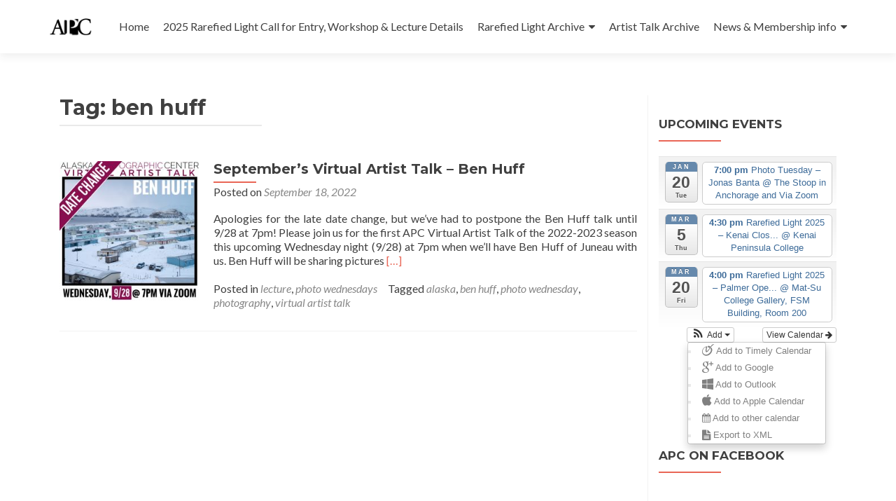

--- FILE ---
content_type: text/html; charset=UTF-8
request_url: https://akphotocenter.org/tag/ben-huff/
body_size: 41405
content:
<!DOCTYPE html>

<html lang="en-US">

<head>

<meta charset="UTF-8">
<meta name="viewport" content="width=device-width, initial-scale=1">
<link rel="profile" href="http://gmpg.org/xfn/11">
<link rel="pingback" href="https://akphotocenter.org/xmlrpc.php">

<title>ben huff &#8211; Alaska Photographic Center</title>
<meta name='robots' content='max-image-preview:large' />
<link rel='dns-prefetch' href='//fonts.googleapis.com' />
<link rel='dns-prefetch' href='//maxcdn.bootstrapcdn.com' />
<link rel="alternate" type="application/rss+xml" title="Alaska Photographic Center &raquo; Feed" href="https://akphotocenter.org/feed/" />
<link rel="alternate" type="application/rss+xml" title="Alaska Photographic Center &raquo; Comments Feed" href="https://akphotocenter.org/comments/feed/" />
<link rel="alternate" type="application/rss+xml" title="Alaska Photographic Center &raquo; ben huff Tag Feed" href="https://akphotocenter.org/tag/ben-huff/feed/" />
<script type="text/javascript">
/* <![CDATA[ */
window._wpemojiSettings = {"baseUrl":"https:\/\/s.w.org\/images\/core\/emoji\/14.0.0\/72x72\/","ext":".png","svgUrl":"https:\/\/s.w.org\/images\/core\/emoji\/14.0.0\/svg\/","svgExt":".svg","source":{"concatemoji":"https:\/\/akphotocenter.org\/wp-includes\/js\/wp-emoji-release.min.js?ver=6.4.7"}};
/*! This file is auto-generated */
!function(i,n){var o,s,e;function c(e){try{var t={supportTests:e,timestamp:(new Date).valueOf()};sessionStorage.setItem(o,JSON.stringify(t))}catch(e){}}function p(e,t,n){e.clearRect(0,0,e.canvas.width,e.canvas.height),e.fillText(t,0,0);var t=new Uint32Array(e.getImageData(0,0,e.canvas.width,e.canvas.height).data),r=(e.clearRect(0,0,e.canvas.width,e.canvas.height),e.fillText(n,0,0),new Uint32Array(e.getImageData(0,0,e.canvas.width,e.canvas.height).data));return t.every(function(e,t){return e===r[t]})}function u(e,t,n){switch(t){case"flag":return n(e,"\ud83c\udff3\ufe0f\u200d\u26a7\ufe0f","\ud83c\udff3\ufe0f\u200b\u26a7\ufe0f")?!1:!n(e,"\ud83c\uddfa\ud83c\uddf3","\ud83c\uddfa\u200b\ud83c\uddf3")&&!n(e,"\ud83c\udff4\udb40\udc67\udb40\udc62\udb40\udc65\udb40\udc6e\udb40\udc67\udb40\udc7f","\ud83c\udff4\u200b\udb40\udc67\u200b\udb40\udc62\u200b\udb40\udc65\u200b\udb40\udc6e\u200b\udb40\udc67\u200b\udb40\udc7f");case"emoji":return!n(e,"\ud83e\udef1\ud83c\udffb\u200d\ud83e\udef2\ud83c\udfff","\ud83e\udef1\ud83c\udffb\u200b\ud83e\udef2\ud83c\udfff")}return!1}function f(e,t,n){var r="undefined"!=typeof WorkerGlobalScope&&self instanceof WorkerGlobalScope?new OffscreenCanvas(300,150):i.createElement("canvas"),a=r.getContext("2d",{willReadFrequently:!0}),o=(a.textBaseline="top",a.font="600 32px Arial",{});return e.forEach(function(e){o[e]=t(a,e,n)}),o}function t(e){var t=i.createElement("script");t.src=e,t.defer=!0,i.head.appendChild(t)}"undefined"!=typeof Promise&&(o="wpEmojiSettingsSupports",s=["flag","emoji"],n.supports={everything:!0,everythingExceptFlag:!0},e=new Promise(function(e){i.addEventListener("DOMContentLoaded",e,{once:!0})}),new Promise(function(t){var n=function(){try{var e=JSON.parse(sessionStorage.getItem(o));if("object"==typeof e&&"number"==typeof e.timestamp&&(new Date).valueOf()<e.timestamp+604800&&"object"==typeof e.supportTests)return e.supportTests}catch(e){}return null}();if(!n){if("undefined"!=typeof Worker&&"undefined"!=typeof OffscreenCanvas&&"undefined"!=typeof URL&&URL.createObjectURL&&"undefined"!=typeof Blob)try{var e="postMessage("+f.toString()+"("+[JSON.stringify(s),u.toString(),p.toString()].join(",")+"));",r=new Blob([e],{type:"text/javascript"}),a=new Worker(URL.createObjectURL(r),{name:"wpTestEmojiSupports"});return void(a.onmessage=function(e){c(n=e.data),a.terminate(),t(n)})}catch(e){}c(n=f(s,u,p))}t(n)}).then(function(e){for(var t in e)n.supports[t]=e[t],n.supports.everything=n.supports.everything&&n.supports[t],"flag"!==t&&(n.supports.everythingExceptFlag=n.supports.everythingExceptFlag&&n.supports[t]);n.supports.everythingExceptFlag=n.supports.everythingExceptFlag&&!n.supports.flag,n.DOMReady=!1,n.readyCallback=function(){n.DOMReady=!0}}).then(function(){return e}).then(function(){var e;n.supports.everything||(n.readyCallback(),(e=n.source||{}).concatemoji?t(e.concatemoji):e.wpemoji&&e.twemoji&&(t(e.twemoji),t(e.wpemoji)))}))}((window,document),window._wpemojiSettings);
/* ]]> */
</script>
<link rel='stylesheet' id='ai1ec_style-css' href='//akphotocenter.org/wp-content/plugins/all-in-one-event-calendar/public/themes-ai1ec/vortex/css/ai1ec_parsed_css.css?ver=3.0.0' type='text/css' media='all' />
<style id='wp-emoji-styles-inline-css' type='text/css'>

	img.wp-smiley, img.emoji {
		display: inline !important;
		border: none !important;
		box-shadow: none !important;
		height: 1em !important;
		width: 1em !important;
		margin: 0 0.07em !important;
		vertical-align: -0.1em !important;
		background: none !important;
		padding: 0 !important;
	}
</style>
<link rel='stylesheet' id='wp-block-library-css' href='https://akphotocenter.org/wp-includes/css/dist/block-library/style.min.css?ver=6.4.7' type='text/css' media='all' />
<style id='classic-theme-styles-inline-css' type='text/css'>
/*! This file is auto-generated */
.wp-block-button__link{color:#fff;background-color:#32373c;border-radius:9999px;box-shadow:none;text-decoration:none;padding:calc(.667em + 2px) calc(1.333em + 2px);font-size:1.125em}.wp-block-file__button{background:#32373c;color:#fff;text-decoration:none}
</style>
<style id='global-styles-inline-css' type='text/css'>
body{--wp--preset--color--black: #000000;--wp--preset--color--cyan-bluish-gray: #abb8c3;--wp--preset--color--white: #ffffff;--wp--preset--color--pale-pink: #f78da7;--wp--preset--color--vivid-red: #cf2e2e;--wp--preset--color--luminous-vivid-orange: #ff6900;--wp--preset--color--luminous-vivid-amber: #fcb900;--wp--preset--color--light-green-cyan: #7bdcb5;--wp--preset--color--vivid-green-cyan: #00d084;--wp--preset--color--pale-cyan-blue: #8ed1fc;--wp--preset--color--vivid-cyan-blue: #0693e3;--wp--preset--color--vivid-purple: #9b51e0;--wp--preset--gradient--vivid-cyan-blue-to-vivid-purple: linear-gradient(135deg,rgba(6,147,227,1) 0%,rgb(155,81,224) 100%);--wp--preset--gradient--light-green-cyan-to-vivid-green-cyan: linear-gradient(135deg,rgb(122,220,180) 0%,rgb(0,208,130) 100%);--wp--preset--gradient--luminous-vivid-amber-to-luminous-vivid-orange: linear-gradient(135deg,rgba(252,185,0,1) 0%,rgba(255,105,0,1) 100%);--wp--preset--gradient--luminous-vivid-orange-to-vivid-red: linear-gradient(135deg,rgba(255,105,0,1) 0%,rgb(207,46,46) 100%);--wp--preset--gradient--very-light-gray-to-cyan-bluish-gray: linear-gradient(135deg,rgb(238,238,238) 0%,rgb(169,184,195) 100%);--wp--preset--gradient--cool-to-warm-spectrum: linear-gradient(135deg,rgb(74,234,220) 0%,rgb(151,120,209) 20%,rgb(207,42,186) 40%,rgb(238,44,130) 60%,rgb(251,105,98) 80%,rgb(254,248,76) 100%);--wp--preset--gradient--blush-light-purple: linear-gradient(135deg,rgb(255,206,236) 0%,rgb(152,150,240) 100%);--wp--preset--gradient--blush-bordeaux: linear-gradient(135deg,rgb(254,205,165) 0%,rgb(254,45,45) 50%,rgb(107,0,62) 100%);--wp--preset--gradient--luminous-dusk: linear-gradient(135deg,rgb(255,203,112) 0%,rgb(199,81,192) 50%,rgb(65,88,208) 100%);--wp--preset--gradient--pale-ocean: linear-gradient(135deg,rgb(255,245,203) 0%,rgb(182,227,212) 50%,rgb(51,167,181) 100%);--wp--preset--gradient--electric-grass: linear-gradient(135deg,rgb(202,248,128) 0%,rgb(113,206,126) 100%);--wp--preset--gradient--midnight: linear-gradient(135deg,rgb(2,3,129) 0%,rgb(40,116,252) 100%);--wp--preset--font-size--small: 13px;--wp--preset--font-size--medium: 20px;--wp--preset--font-size--large: 36px;--wp--preset--font-size--x-large: 42px;--wp--preset--spacing--20: 0.44rem;--wp--preset--spacing--30: 0.67rem;--wp--preset--spacing--40: 1rem;--wp--preset--spacing--50: 1.5rem;--wp--preset--spacing--60: 2.25rem;--wp--preset--spacing--70: 3.38rem;--wp--preset--spacing--80: 5.06rem;--wp--preset--shadow--natural: 6px 6px 9px rgba(0, 0, 0, 0.2);--wp--preset--shadow--deep: 12px 12px 50px rgba(0, 0, 0, 0.4);--wp--preset--shadow--sharp: 6px 6px 0px rgba(0, 0, 0, 0.2);--wp--preset--shadow--outlined: 6px 6px 0px -3px rgba(255, 255, 255, 1), 6px 6px rgba(0, 0, 0, 1);--wp--preset--shadow--crisp: 6px 6px 0px rgba(0, 0, 0, 1);}:where(.is-layout-flex){gap: 0.5em;}:where(.is-layout-grid){gap: 0.5em;}body .is-layout-flow > .alignleft{float: left;margin-inline-start: 0;margin-inline-end: 2em;}body .is-layout-flow > .alignright{float: right;margin-inline-start: 2em;margin-inline-end: 0;}body .is-layout-flow > .aligncenter{margin-left: auto !important;margin-right: auto !important;}body .is-layout-constrained > .alignleft{float: left;margin-inline-start: 0;margin-inline-end: 2em;}body .is-layout-constrained > .alignright{float: right;margin-inline-start: 2em;margin-inline-end: 0;}body .is-layout-constrained > .aligncenter{margin-left: auto !important;margin-right: auto !important;}body .is-layout-constrained > :where(:not(.alignleft):not(.alignright):not(.alignfull)){max-width: var(--wp--style--global--content-size);margin-left: auto !important;margin-right: auto !important;}body .is-layout-constrained > .alignwide{max-width: var(--wp--style--global--wide-size);}body .is-layout-flex{display: flex;}body .is-layout-flex{flex-wrap: wrap;align-items: center;}body .is-layout-flex > *{margin: 0;}body .is-layout-grid{display: grid;}body .is-layout-grid > *{margin: 0;}:where(.wp-block-columns.is-layout-flex){gap: 2em;}:where(.wp-block-columns.is-layout-grid){gap: 2em;}:where(.wp-block-post-template.is-layout-flex){gap: 1.25em;}:where(.wp-block-post-template.is-layout-grid){gap: 1.25em;}.has-black-color{color: var(--wp--preset--color--black) !important;}.has-cyan-bluish-gray-color{color: var(--wp--preset--color--cyan-bluish-gray) !important;}.has-white-color{color: var(--wp--preset--color--white) !important;}.has-pale-pink-color{color: var(--wp--preset--color--pale-pink) !important;}.has-vivid-red-color{color: var(--wp--preset--color--vivid-red) !important;}.has-luminous-vivid-orange-color{color: var(--wp--preset--color--luminous-vivid-orange) !important;}.has-luminous-vivid-amber-color{color: var(--wp--preset--color--luminous-vivid-amber) !important;}.has-light-green-cyan-color{color: var(--wp--preset--color--light-green-cyan) !important;}.has-vivid-green-cyan-color{color: var(--wp--preset--color--vivid-green-cyan) !important;}.has-pale-cyan-blue-color{color: var(--wp--preset--color--pale-cyan-blue) !important;}.has-vivid-cyan-blue-color{color: var(--wp--preset--color--vivid-cyan-blue) !important;}.has-vivid-purple-color{color: var(--wp--preset--color--vivid-purple) !important;}.has-black-background-color{background-color: var(--wp--preset--color--black) !important;}.has-cyan-bluish-gray-background-color{background-color: var(--wp--preset--color--cyan-bluish-gray) !important;}.has-white-background-color{background-color: var(--wp--preset--color--white) !important;}.has-pale-pink-background-color{background-color: var(--wp--preset--color--pale-pink) !important;}.has-vivid-red-background-color{background-color: var(--wp--preset--color--vivid-red) !important;}.has-luminous-vivid-orange-background-color{background-color: var(--wp--preset--color--luminous-vivid-orange) !important;}.has-luminous-vivid-amber-background-color{background-color: var(--wp--preset--color--luminous-vivid-amber) !important;}.has-light-green-cyan-background-color{background-color: var(--wp--preset--color--light-green-cyan) !important;}.has-vivid-green-cyan-background-color{background-color: var(--wp--preset--color--vivid-green-cyan) !important;}.has-pale-cyan-blue-background-color{background-color: var(--wp--preset--color--pale-cyan-blue) !important;}.has-vivid-cyan-blue-background-color{background-color: var(--wp--preset--color--vivid-cyan-blue) !important;}.has-vivid-purple-background-color{background-color: var(--wp--preset--color--vivid-purple) !important;}.has-black-border-color{border-color: var(--wp--preset--color--black) !important;}.has-cyan-bluish-gray-border-color{border-color: var(--wp--preset--color--cyan-bluish-gray) !important;}.has-white-border-color{border-color: var(--wp--preset--color--white) !important;}.has-pale-pink-border-color{border-color: var(--wp--preset--color--pale-pink) !important;}.has-vivid-red-border-color{border-color: var(--wp--preset--color--vivid-red) !important;}.has-luminous-vivid-orange-border-color{border-color: var(--wp--preset--color--luminous-vivid-orange) !important;}.has-luminous-vivid-amber-border-color{border-color: var(--wp--preset--color--luminous-vivid-amber) !important;}.has-light-green-cyan-border-color{border-color: var(--wp--preset--color--light-green-cyan) !important;}.has-vivid-green-cyan-border-color{border-color: var(--wp--preset--color--vivid-green-cyan) !important;}.has-pale-cyan-blue-border-color{border-color: var(--wp--preset--color--pale-cyan-blue) !important;}.has-vivid-cyan-blue-border-color{border-color: var(--wp--preset--color--vivid-cyan-blue) !important;}.has-vivid-purple-border-color{border-color: var(--wp--preset--color--vivid-purple) !important;}.has-vivid-cyan-blue-to-vivid-purple-gradient-background{background: var(--wp--preset--gradient--vivid-cyan-blue-to-vivid-purple) !important;}.has-light-green-cyan-to-vivid-green-cyan-gradient-background{background: var(--wp--preset--gradient--light-green-cyan-to-vivid-green-cyan) !important;}.has-luminous-vivid-amber-to-luminous-vivid-orange-gradient-background{background: var(--wp--preset--gradient--luminous-vivid-amber-to-luminous-vivid-orange) !important;}.has-luminous-vivid-orange-to-vivid-red-gradient-background{background: var(--wp--preset--gradient--luminous-vivid-orange-to-vivid-red) !important;}.has-very-light-gray-to-cyan-bluish-gray-gradient-background{background: var(--wp--preset--gradient--very-light-gray-to-cyan-bluish-gray) !important;}.has-cool-to-warm-spectrum-gradient-background{background: var(--wp--preset--gradient--cool-to-warm-spectrum) !important;}.has-blush-light-purple-gradient-background{background: var(--wp--preset--gradient--blush-light-purple) !important;}.has-blush-bordeaux-gradient-background{background: var(--wp--preset--gradient--blush-bordeaux) !important;}.has-luminous-dusk-gradient-background{background: var(--wp--preset--gradient--luminous-dusk) !important;}.has-pale-ocean-gradient-background{background: var(--wp--preset--gradient--pale-ocean) !important;}.has-electric-grass-gradient-background{background: var(--wp--preset--gradient--electric-grass) !important;}.has-midnight-gradient-background{background: var(--wp--preset--gradient--midnight) !important;}.has-small-font-size{font-size: var(--wp--preset--font-size--small) !important;}.has-medium-font-size{font-size: var(--wp--preset--font-size--medium) !important;}.has-large-font-size{font-size: var(--wp--preset--font-size--large) !important;}.has-x-large-font-size{font-size: var(--wp--preset--font-size--x-large) !important;}
.wp-block-navigation a:where(:not(.wp-element-button)){color: inherit;}
:where(.wp-block-post-template.is-layout-flex){gap: 1.25em;}:where(.wp-block-post-template.is-layout-grid){gap: 1.25em;}
:where(.wp-block-columns.is-layout-flex){gap: 2em;}:where(.wp-block-columns.is-layout-grid){gap: 2em;}
.wp-block-pullquote{font-size: 1.5em;line-height: 1.6;}
</style>
<link rel='stylesheet' id='contact-form-7-css' href='https://akphotocenter.org/wp-content/plugins/contact-form-7/includes/css/styles.css?ver=5.8.6' type='text/css' media='all' />
<link rel='stylesheet' id='zerif_font-css' href='//fonts.googleapis.com/css?family=Lato%3A300%2C400%2C700%2C400italic%7CMontserrat%3A400%2C700%7CHomemade+Apple&#038;subset=latin%2Clatin-ext' type='text/css' media='all' />
<link rel='stylesheet' id='zerif_font_all-css' href='//fonts.googleapis.com/css?family=Open+Sans%3A300%2C300italic%2C400%2C400italic%2C600%2C600italic%2C700%2C700italic%2C800%2C800italic&#038;subset=latin&#038;ver=6.4.7' type='text/css' media='all' />
<link rel='stylesheet' id='zerif_bootstrap_style-css' href='https://akphotocenter.org/wp-content/themes/zerif-lite/css/bootstrap.css?ver=6.4.7' type='text/css' media='all' />
<link rel='stylesheet' id='zerif_fontawesome-css' href='https://akphotocenter.org/wp-content/themes/zerif-lite/css/font-awesome.min.css?ver=v1' type='text/css' media='all' />
<link rel='stylesheet' id='zerif_style-css' href='https://akphotocenter.org/wp-content/themes/zerif-lite/style.css?ver=1.8.5.49' type='text/css' media='all' />
<style id='zerif_style-inline-css' type='text/css'>
body.home.page:not(.page-template-template-frontpage) {
			background-image: none !important;
		}
</style>
<link rel='stylesheet' id='zerif_responsive_style-css' href='https://akphotocenter.org/wp-content/themes/zerif-lite/css/responsive.css?ver=1.8.5.49' type='text/css' media='all' />
<!--[if lt IE 9]>
<link rel='stylesheet' id='zerif_ie_style-css' href='https://akphotocenter.org/wp-content/themes/zerif-lite/css/ie.css?ver=1.8.5.49' type='text/css' media='all' />
<![endif]-->
<link rel='stylesheet' id='cff-css' href='https://akphotocenter.org/wp-content/plugins/custom-facebook-feed/assets/css/cff-style.min.css?ver=4.2.1' type='text/css' media='all' />
<link rel='stylesheet' id='sb-font-awesome-css' href='https://maxcdn.bootstrapcdn.com/font-awesome/4.7.0/css/font-awesome.min.css?ver=6.4.7' type='text/css' media='all' />
<script type="text/javascript" src="https://akphotocenter.org/wp-includes/js/jquery/jquery.min.js?ver=3.7.1" id="jquery-core-js"></script>
<script type="text/javascript" src="https://akphotocenter.org/wp-includes/js/jquery/jquery-migrate.min.js?ver=3.4.1" id="jquery-migrate-js"></script>
<script type="text/javascript" id="pirate-forms-custom-spam-js-extra">
/* <![CDATA[ */
var pf = {"spam":{"label":"I'm human!","value":"d5b9f8e0df"}};
/* ]]> */
</script>
<script type="text/javascript" src="https://akphotocenter.org/wp-content/plugins/pirate-forms/public/js/custom-spam.js?ver=6.4.7" id="pirate-forms-custom-spam-js"></script>
<!--[if lt IE 9]>
<script type="text/javascript" src="https://akphotocenter.org/wp-content/themes/zerif-lite/js/html5.js?ver=6.4.7" id="zerif_html5-js"></script>
<![endif]-->
<link rel="https://api.w.org/" href="https://akphotocenter.org/wp-json/" /><link rel="alternate" type="application/json" href="https://akphotocenter.org/wp-json/wp/v2/tags/244" /><link rel="EditURI" type="application/rsd+xml" title="RSD" href="https://akphotocenter.org/xmlrpc.php?rsd" />
<meta name="generator" content="WordPress 6.4.7" />
<!-- Enter your scripts here --><style type="text/css" id="custom-background-css">
body.custom-background { background-image: url("https://akphotocenter.org/wp-content/uploads/2013/11/singles-b-02.jpg"); background-position: center center; background-size: contain; background-repeat: no-repeat; background-attachment: scroll; }
</style>
	
	<script id="mcjs">!function(c,h,i,m,p){m=c.createElement(h),p=c.getElementsByTagName(h)[0],m.async=1,m.src=i,p.parentNode.insertBefore(m,p)}(document,"script","https://chimpstatic.com/mcjs-connected/js/users/61b0f2cf23263a32eaefdeb96/4ad72f7c16ec2aad6c9e49583.js");</script>
</head>


	<body class="archive tag tag-ben-huff tag-244 wp-custom-logo group-blog" >

	

<div id="mobilebgfix">
	<div class="mobile-bg-fix-img-wrap">
		<div class="mobile-bg-fix-img"></div>
	</div>
	<div class="mobile-bg-fix-whole-site">


<header id="home" class="header" itemscope="itemscope" itemtype="http://schema.org/WPHeader">

	<div id="main-nav" class="navbar navbar-inverse bs-docs-nav" role="banner">

		<div class="container">

			
			<div class="navbar-header responsive-logo">

				<button class="navbar-toggle collapsed" type="button" data-toggle="collapse" data-target=".bs-navbar-collapse">

				<span class="sr-only">Toggle navigation</span>

				<span class="icon-bar"></span>

				<span class="icon-bar"></span>

				<span class="icon-bar"></span>

				</button>

					<div class="navbar-brand" itemscope itemtype="http://schema.org/Organization">

						<a href="https://akphotocenter.org/" class="custom-logo-link" rel="home"><img width="1200" height="1200" src="https://akphotocenter.org/wp-content/uploads/2017/10/cropped-APC-Logo.jpg" class="custom-logo" alt="Alaska Photographic Center" decoding="async" fetchpriority="high" srcset="https://akphotocenter.org/wp-content/uploads/2017/10/cropped-APC-Logo.jpg 1200w, https://akphotocenter.org/wp-content/uploads/2017/10/cropped-APC-Logo-150x150.jpg 150w, https://akphotocenter.org/wp-content/uploads/2017/10/cropped-APC-Logo-300x300.jpg 300w, https://akphotocenter.org/wp-content/uploads/2017/10/cropped-APC-Logo-768x768.jpg 768w, https://akphotocenter.org/wp-content/uploads/2017/10/cropped-APC-Logo-1024x1024.jpg 1024w" sizes="(max-width: 1200px) 100vw, 1200px" /></a>
					</div> <!-- /.navbar-brand -->

				</div> <!-- /.navbar-header -->

			
		
		<nav class="navbar-collapse bs-navbar-collapse collapse" id="site-navigation" itemscope itemtype="http://schema.org/SiteNavigationElement">
			<a class="screen-reader-text skip-link" href="#content">Skip to content</a>
			<ul id="menu-rarefied-light" class="nav navbar-nav navbar-right responsive-nav main-nav-list"><li id="menu-item-866" class="menu-item menu-item-type-custom menu-item-object-custom menu-item-home menu-item-866"><a href="http://akphotocenter.org/">Home</a></li>
<li id="menu-item-1597" class="menu-item menu-item-type-post_type menu-item-object-page menu-item-1597"><a href="https://akphotocenter.org/2025-rarefied-light-call-for-entry-workshop-lecture-details/">2025 Rarefied Light Call for Entry, Workshop &#038; Lecture Details</a></li>
<li id="menu-item-872" class="menu-item menu-item-type-post_type menu-item-object-page menu-item-has-children menu-item-872"><a href="https://akphotocenter.org/rarefied-light/">Rarefied Light Archive</a>
<ul class="sub-menu">
	<li id="menu-item-1553" class="menu-item menu-item-type-post_type menu-item-object-post menu-item-1553"><a href="https://akphotocenter.org/rarefied-light-2024-awards-travel-schedule/">UPDATED: Rarefied Light 2024 Awards &#038; Travel Schedule</a></li>
	<li id="menu-item-1476" class="menu-item menu-item-type-post_type menu-item-object-page menu-item-1476"><a href="https://akphotocenter.org/rarefied-2023-schedule-tour/">Rarefied 2023 Schedule &#038; Tour</a></li>
</ul>
</li>
<li id="menu-item-1485" class="menu-item menu-item-type-custom menu-item-object-custom menu-item-1485"><a href="https://www.youtube.com/@alaskaphotographiccenter3400">Artist Talk Archive</a></li>
<li id="menu-item-873" class="menu-item menu-item-type-post_type menu-item-object-page menu-item-has-children menu-item-873"><a href="https://akphotocenter.org/about/">News &#038; Membership info</a>
<ul class="sub-menu">
	<li id="menu-item-1367" class="menu-item menu-item-type-post_type menu-item-object-page menu-item-1367"><a href="https://akphotocenter.org/about/">Membership Info</a></li>
	<li id="menu-item-1242" class="menu-item menu-item-type-post_type menu-item-object-page menu-item-1242"><a href="https://akphotocenter.org/subscribe-to-the-newsletter/">Subscribe to the Newsletter</a></li>
	<li id="menu-item-869" class="menu-item menu-item-type-post_type menu-item-object-page menu-item-869"><a href="https://akphotocenter.org/event-submissions/">Event Submissions</a></li>
</ul>
</li>
</ul>		</nav>

		
		</div> <!-- /.container -->

		
	</div> <!-- /#main-nav -->
	<!-- / END TOP BAR -->

<div class="clear"></div>

</header> <!-- / END HOME SECTION  -->
<div id="content" class="site-content">

<div class="container">

	
	<div class="content-left-wrap col-md-9">

		
		<div id="primary" class="content-area">

			<main id="main" class="site-main">

			
				<header class="page-header">

					<h1 class="page-title">Tag: <span>ben huff</span></h1>
				</header><!-- .page-header -->

				
<article id="post-1347" class="post-1347 post type-post status-publish format-standard has-post-thumbnail hentry category-lecture category-photo-wednesdays tag-alaska tag-ben-huff tag-photo-wednesday tag-photography tag-virtual-artist-talk" itemtype="http://schema.org/BlogPosting" itemtype="http://schema.org/BlogPosting">
	<div class="post-img-wrap"><a href="https://akphotocenter.org/septembers-virtual-artist-talk-ben-huff/" title="September&#8217;s Virtual Artist Talk &#8211; Ben Huff" ><img width="250" height="250" src="https://akphotocenter.org/wp-content/uploads/2022/09/ben-huff-250x250.jpg" class="attachment-zerif-post-thumbnail size-zerif-post-thumbnail wp-post-image" alt="" decoding="async" srcset="https://akphotocenter.org/wp-content/uploads/2022/09/ben-huff-250x250.jpg 250w, https://akphotocenter.org/wp-content/uploads/2022/09/ben-huff-300x300.jpg 300w, https://akphotocenter.org/wp-content/uploads/2022/09/ben-huff-1022x1024.jpg 1022w, https://akphotocenter.org/wp-content/uploads/2022/09/ben-huff-150x150.jpg 150w, https://akphotocenter.org/wp-content/uploads/2022/09/ben-huff-768x769.jpg 768w, https://akphotocenter.org/wp-content/uploads/2022/09/ben-huff-1534x1536.jpg 1534w, https://akphotocenter.org/wp-content/uploads/2022/09/ben-huff-2045x2048.jpg 2045w, https://akphotocenter.org/wp-content/uploads/2022/09/ben-huff-174x174.jpg 174w" sizes="(max-width: 250px) 100vw, 250px" /></a></div><div class="listpost-content-wrap">
	<div class="list-post-top">

	<header class="entry-header">

		<h1 class="entry-title"><a href="https://akphotocenter.org/septembers-virtual-artist-talk-ben-huff/" rel="bookmark">September&#8217;s Virtual Artist Talk &#8211; Ben Huff</a></h1>

		
		<div class="entry-meta">

			<span class="posted-on">Posted on <a href="https://akphotocenter.org/septembers-virtual-artist-talk-ben-huff/" rel="bookmark"><time class="entry-date published" datetime="2022-09-18T10:26:02-08:00">September 18, 2022</time><time class="updated" datetime="2022-09-22T10:05:11-08:00">September 22, 2022</time></a></span><span class="byline"> by <span class="author vcard"><a class="url fn n" href="https://akphotocenter.org/author/admin/">admin</a></span></span>
		</div><!-- .entry-meta -->

		
	</header><!-- .entry-header -->

	<div class="entry-content"><p>Apologies for the late date change, but we&#8217;ve had to postpone the Ben Huff talk until 9/28 at 7pm! Please join us for the first APC Virtual Artist Talk of the 2022-2023 season this upcoming Wednesday night (9/28) at 7pm when we&#8217;ll have Ben Huff of Juneau with us. Ben Huff will be sharing pictures <a href="https://akphotocenter.org/septembers-virtual-artist-talk-ben-huff/" rel="nofollow"><span class="sr-only">Read more about September&#8217;s Virtual Artist Talk &#8211; Ben Huff</span>[&hellip;]</a></p>

	<footer class="entry-footer">

		<span class="cat-links">Posted in <a href="https://akphotocenter.org/category/lecture/" rel="category tag">lecture</a>, <a href="https://akphotocenter.org/category/photo-wednesdays/" rel="category tag">photo wednesdays</a></span><span class="tags-links">Tagged <a href="https://akphotocenter.org/tag/alaska/" rel="tag">alaska</a>, <a href="https://akphotocenter.org/tag/ben-huff/" rel="tag">ben huff</a>, <a href="https://akphotocenter.org/tag/photo-wednesday/" rel="tag">photo wednesday</a>, <a href="https://akphotocenter.org/tag/photography/" rel="tag">photography</a>, <a href="https://akphotocenter.org/tag/virtual-artist-talk/" rel="tag">virtual artist talk</a></span>
	</footer><!-- .entry-footer -->

	</div><!-- .entry-content --><!-- .entry-summary -->

	</div><!-- .list-post-top -->

</div><!-- .listpost-content-wrap -->

</article><!-- #post-## -->

			</main><!-- #main -->

		</div><!-- #primary -->

		
	</div><!-- .content-left-wrap -->

	
			<div class="sidebar-wrap col-md-3 content-left-wrap">
			

	<div id="secondary" class="widget-area" role="complementary">

		
		<aside id="ai1ec_agenda_widget-2" class="widget widget_ai1ec_agenda_widget">

	<h2 class="widget-title">Upcoming Events</h2>

<style>
<!--

-->
</style>
<div class="timely ai1ec-agenda-widget-view ai1ec-clearfix">

			<div>
													<div class="ai1ec-date
					">
					<a class="ai1ec-date-title ai1ec-load-view"
						href="https&#x3A;&#x2F;&#x2F;akphotocenter.org&#x2F;&#x3F;page_id&#x3D;637&#x2F;action&#x7E;oneday&#x2F;exact_date&#x7E;20-1-2026&#x2F;">
						<div class="ai1ec-month">Jan</div>
						<div class="ai1ec-day">20</div>
						<div class="ai1ec-weekday">Tue</div>
											</a>
					<div class="ai1ec-date-events">
													 																					<div class="ai1ec-event
									ai1ec-event-id-1674
									ai1ec-event-instance-id-99
									">

									<a href="https&#x3A;&#x2F;&#x2F;akphotocenter.org&#x2F;event&#x2F;photo-tuesday-jonas-banta&#x2F;&#x3F;instance_id&#x3D;99"
										class="ai1ec-popup-trigger ai1ec-load-event">
																					<span class="ai1ec-event-time">
												7:00 pm
											</span>
										
										<span class="ai1ec-event-title">
											Photo Tuesday &ndash; Jonas Banta
																							<span class="ai1ec-event-location"
													>@ The Stoop in Anchorage and Via Zoom</span>
																					</span>
									</a>

									<div class="ai1ec-popover ai1ec-popup 
	ai1ec-event-instance-id-99">

		
	<span class="ai1ec-popup-title">
		<a href="https&#x3A;&#x2F;&#x2F;akphotocenter.org&#x2F;event&#x2F;photo-tuesday-jonas-banta&#x2F;&#x3F;instance_id&#x3D;99"
		   class="ai1ec-load-event"
			>Photo Tuesday &ndash; Jonas Banta</a>
					<span class="ai1ec-event-location"
				>@ The Stoop in Anchorage and Via Zoom</span>
					</span>

	
	<div class="ai1ec-event-time">
					Jan 20 @ 7:00 pm – 8:30 pm
			</div>

	
			<div class="ai1ec-popup-excerpt">Please join us on 1/20 at 7pm for an artist talk by Jonas Banta ( @jonas.banta ) via zoom and at Anchorage’s @thestoop_prc The Stoop, a new center designed to inspire, educate &amp; equip lens-based <a href="https://akphotocenter.org/event/photo-tuesday-jonas-banta/" rel="nofollow"><span class="sr-only">Read more about Photo Tuesday &#8211; Jonas Banta</span>[&hellip;]</a></div>
	
</div>

								</div>
							 						 					</div>
				</div>
							<div class="ai1ec-date
					">
					<a class="ai1ec-date-title ai1ec-load-view"
						href="https&#x3A;&#x2F;&#x2F;akphotocenter.org&#x2F;&#x3F;page_id&#x3D;637&#x2F;action&#x7E;oneday&#x2F;exact_date&#x7E;5-3-2026&#x2F;">
						<div class="ai1ec-month">Mar</div>
						<div class="ai1ec-day">5</div>
						<div class="ai1ec-weekday">Thu</div>
											</a>
					<div class="ai1ec-date-events">
													 																					<div class="ai1ec-event
									ai1ec-event-id-1655
									ai1ec-event-instance-id-95
									">

									<a href="https&#x3A;&#x2F;&#x2F;akphotocenter.org&#x2F;event&#x2F;rarefied-light-2025-kenai-closing-reception&#x2F;&#x3F;instance_id&#x3D;95"
										class="ai1ec-popup-trigger ai1ec-load-event">
																					<span class="ai1ec-event-time">
												4:30 pm
											</span>
										
										<span class="ai1ec-event-title">
											Rarefied Light 2025 &ndash; Kenai Clos...
																							<span class="ai1ec-event-location"
													>@ Kenai Peninsula College</span>
																					</span>
									</a>

									<div class="ai1ec-popover ai1ec-popup 
	ai1ec-event-instance-id-95">

		
	<span class="ai1ec-popup-title">
		<a href="https&#x3A;&#x2F;&#x2F;akphotocenter.org&#x2F;event&#x2F;rarefied-light-2025-kenai-closing-reception&#x2F;&#x3F;instance_id&#x3D;95"
		   class="ai1ec-load-event"
			>Rarefied Light 2025 &ndash; Kenai Clos...</a>
					<span class="ai1ec-event-location"
				>@ Kenai Peninsula College</span>
					</span>

	
	<div class="ai1ec-event-time">
					Mar 5 @ 4:30 pm – 6:00 pm
			</div>

	
			<div class="ai1ec-popup-excerpt">&nbsp;</div>
	
</div>

								</div>
							 						 					</div>
				</div>
							<div class="ai1ec-date
					">
					<a class="ai1ec-date-title ai1ec-load-view"
						href="https&#x3A;&#x2F;&#x2F;akphotocenter.org&#x2F;&#x3F;page_id&#x3D;637&#x2F;action&#x7E;oneday&#x2F;exact_date&#x7E;20-3-2026&#x2F;">
						<div class="ai1ec-month">Mar</div>
						<div class="ai1ec-day">20</div>
						<div class="ai1ec-weekday">Fri</div>
											</a>
					<div class="ai1ec-date-events">
													 																					<div class="ai1ec-event
									ai1ec-event-id-1656
									ai1ec-event-instance-id-96
									">

									<a href="https&#x3A;&#x2F;&#x2F;akphotocenter.org&#x2F;event&#x2F;rarefied-light-2025-palmer-opening-reception&#x2F;&#x3F;instance_id&#x3D;96"
										class="ai1ec-popup-trigger ai1ec-load-event">
																					<span class="ai1ec-event-time">
												4:00 pm
											</span>
										
										<span class="ai1ec-event-title">
											Rarefied Light 2025 &ndash; Palmer Ope...
																							<span class="ai1ec-event-location"
													>@ Mat-Su College Gallery, FSM Building, Room 200</span>
																					</span>
									</a>

									<div class="ai1ec-popover ai1ec-popup 
	ai1ec-event-instance-id-96">

		
	<span class="ai1ec-popup-title">
		<a href="https&#x3A;&#x2F;&#x2F;akphotocenter.org&#x2F;event&#x2F;rarefied-light-2025-palmer-opening-reception&#x2F;&#x3F;instance_id&#x3D;96"
		   class="ai1ec-load-event"
			>Rarefied Light 2025 &ndash; Palmer Ope...</a>
					<span class="ai1ec-event-location"
				>@ Mat-Su College Gallery, FSM Building, Room 200</span>
					</span>

	
	<div class="ai1ec-event-time">
					Mar 20 @ 4:00 pm – 6:00 pm
			</div>

	
			<div class="ai1ec-popup-excerpt">&nbsp;</div>
	
</div>

								</div>
							 						 					</div>
				</div>
			 		</div>
	 
			<div class="ai1ec-subscribe-buttons-widget">
							<a class="ai1ec-btn ai1ec-btn-default ai1ec-btn-xs ai1ec-pull-right
					ai1ec-calendar-link"
					href="https&#x3A;&#x2F;&#x2F;akphotocenter.org&#x2F;&#x3F;page_id&#x3D;637&#x2F;">
					View Calendar
					<i class="ai1ec-fa ai1ec-fa-arrow-right"></i>
				</a>
			
							<div class="ai1ec-subscribe-dropdown ai1ec-dropdown ai1ec-btn
	ai1ec-btn-default ai1ec-btn-xs">
	<span role="button" class="ai1ec-dropdown-toggle ai1ec-subscribe"
			data-toggle="ai1ec-dropdown">
		<i class="ai1ec-fa ai1ec-icon-rss ai1ec-fa-lg ai1ec-fa-fw"></i>
		<span class="ai1ec-hidden-xs">
							Add
						<span class="ai1ec-caret"></span>
		</span>
	</span>
			<ul class="ai1ec-dropdown-menu ai1ec-pull-left" role="menu">
		<li>
			<a class="ai1ec-tooltip-trigger ai1ec-tooltip-auto" target="_blank"
				data-placement="right" title="Copy this URL for your own Timely calendar or click to add to your rich-text calendar"
				href="http&#x3A;&#x2F;&#x2F;akphotocenter.org&#x2F;&#x3F;plugin&#x3D;all-in-one-event-calendar&amp;controller&#x3D;ai1ec_exporter_controller&amp;action&#x3D;export_events">
				<i class="ai1ec-fa ai1ec-fa-lg ai1ec-fa-fw ai1ec-icon-timely"></i>
				Add to Timely Calendar
			</a>
		</li>
		<li>
			<a class="ai1ec-tooltip-trigger ai1ec-tooltip-auto" target="_blank"
			  data-placement="right" title="Subscribe to this calendar in your Google Calendar"
			  href="https://www.google.com/calendar/render?cid=http&#x25;3A&#x25;2F&#x25;2Fakphotocenter.org&#x25;2F&#x25;3Fplugin&#x25;3Dall-in-one-event-calendar&#x25;26controller&#x25;3Dai1ec_exporter_controller&#x25;26action&#x25;3Dexport_events&#x25;26no_html&#x25;3Dtrue&#x25;26&#x25;26">
				<i class="ai1ec-fa ai1ec-icon-google ai1ec-fa-lg ai1ec-fa-fw"></i>
				Add to Google
			</a>
		</li>
		<li>
			<a class="ai1ec-tooltip-trigger ai1ec-tooltip-auto" target="_blank"
			  data-placement="right" title="Subscribe to this calendar in MS Outlook"
			  href="webcal&#x3A;&#x2F;&#x2F;akphotocenter.org&#x2F;&#x3F;plugin&#x3D;all-in-one-event-calendar&amp;controller&#x3D;ai1ec_exporter_controller&amp;action&#x3D;export_events&amp;no_html&#x3D;true">
				<i class="ai1ec-fa ai1ec-icon-windows ai1ec-fa-lg ai1ec-fa-fw"></i>
				Add to Outlook
			</a>
		</li>
		<li>
			<a class="ai1ec-tooltip-trigger ai1ec-tooltip-auto" target="_blank"
			  data-placement="right" title="Subscribe to this calendar in Apple Calendar/iCal"
			  href="webcal&#x3A;&#x2F;&#x2F;akphotocenter.org&#x2F;&#x3F;plugin&#x3D;all-in-one-event-calendar&amp;controller&#x3D;ai1ec_exporter_controller&amp;action&#x3D;export_events&amp;no_html&#x3D;true">
				<i class="ai1ec-fa ai1ec-icon-apple ai1ec-fa-lg ai1ec-fa-fw"></i>
				Add to Apple Calendar
			</a>
		</li>
		<li>
						<a class="ai1ec-tooltip-trigger ai1ec-tooltip-auto"
			  data-placement="right" title="Subscribe to this calendar in another plain-text calendar"
			  href="http&#x3A;&#x2F;&#x2F;akphotocenter.org&#x2F;&#x3F;plugin&#x3D;all-in-one-event-calendar&amp;controller&#x3D;ai1ec_exporter_controller&amp;action&#x3D;export_events&amp;no_html&#x3D;true">
				<i class="ai1ec-fa ai1ec-icon-calendar ai1ec-fa-fw"></i>
				Add to other calendar
			</a>
		</li>
		<li>
			<a class="ai1ec-tooltip-trigger ai1ec-tooltip-auto"
			  data-placement="right" title=""
			  href="http&#x3A;&#x2F;&#x2F;akphotocenter.org&#x2F;&#x3F;plugin&#x3D;all-in-one-event-calendar&amp;controller&#x3D;ai1ec_exporter_controller&amp;action&#x3D;export_events&xml=true">
				<i class="ai1ec-fa ai1ec-fa-file-text ai1ec-fa-lg ai1ec-fa-fw"></i>
				Export to XML
			</a>
		</li>
	</ul>
</div>

					</div>
	 
</div>



</aside><aside id="text-4" class="widget widget_text">			<div class="textwidget"><p>&nbsp;</p>
<p>&nbsp;</p>
<p>&nbsp;</p>
</div>
		</aside><aside id="facebook_page_plugin_widget-2" class="widget widget_facebook_page_plugin_widget"><h2 class="widget-title">APC on Facebook</h2><div class="cameronjonesweb_facebook_page_plugin" data-version="1.9.1" data-implementation="widget" id="gARS7sV3VnzKaKC" data-method="sdk"><div id="fb-root"></div><script async defer crossorigin="anonymous" src="https://connect.facebook.net/en_US/sdk.js#xfbml=1&version=v17.0"></script><div class="fb-page" data-href="https://facebook.com/akphotocenter/"  data-width="340" data-max-width="340" data-height="2000" data-hide-cover="true" data-show-facepile="false" data-tabs="timeline" data-hide-cta="false" data-small-header="false" data-adapt-container-width="true"><div class="fb-xfbml-parse-ignore"><blockquote cite="https://www.facebook.com/akphotocenter/"><a href="https://www.facebook.com/akphotocenter/">https://www.facebook.com/akphotocenter/</a></blockquote></div></div></div></aside>
		
	</div><!-- #secondary -->

			</div><!-- .sidebar-wrap -->
		
</div><!-- .container -->


</div><!-- .site-content -->


<footer id="footer" itemscope="itemscope" itemtype="http://schema.org/WPFooter">

	
	<div class="container">

		
		<div class="col-md-6 company-details"><div class="zerif-footer-email">akphotocenter at gmail.com</div></div><div class="col-md-6 copyright"><ul class="social"><li id="facebook"><a target="_blank" href="http://facebook.com/akphotocenter/"><span class="sr-only">Facebook link</span> <i class="fa fa-facebook"></i></a></li><li id="instagram"><a target="_blank" href="https://www.instagram.com/akphotocenter/"><span class="sr-only">Instagram link</span> <i class="fa fa-instagram"></i></a></li></ul><!-- .social --><p id="zerif-copyright">2022 APC</p><div class="zerif-copyright-box"><a class="zerif-copyright" rel="nofollow">Zerif Lite </a>developed by <a class="zerif-copyright" href="https://themeisle.com"  target="_blank" rel="nofollow">ThemeIsle</a></div></div>	</div> <!-- / END CONTAINER -->

</footer> <!-- / END FOOOTER  -->


	</div><!-- mobile-bg-fix-whole-site -->
</div><!-- .mobile-bg-fix-wrap -->


<!-- Custom Facebook Feed JS -->
<script type="text/javascript">var cffajaxurl = "https://akphotocenter.org/wp-admin/admin-ajax.php";
var cfflinkhashtags = "true";
</script>
<!-- Enter your scripts here --><script type="text/javascript" src="https://akphotocenter.org/wp-content/plugins/contact-form-7/includes/swv/js/index.js?ver=5.8.6" id="swv-js"></script>
<script type="text/javascript" id="contact-form-7-js-extra">
/* <![CDATA[ */
var wpcf7 = {"api":{"root":"https:\/\/akphotocenter.org\/wp-json\/","namespace":"contact-form-7\/v1"}};
/* ]]> */
</script>
<script type="text/javascript" src="https://akphotocenter.org/wp-content/plugins/contact-form-7/includes/js/index.js?ver=5.8.6" id="contact-form-7-js"></script>
<script type="text/javascript" src="https://akphotocenter.org/wp-content/themes/zerif-lite/js/bootstrap.min.js?ver=1.8.5.49" id="zerif_bootstrap_script-js"></script>
<script type="text/javascript" src="https://akphotocenter.org/wp-content/themes/zerif-lite/js/jquery.knob.js?ver=1.8.5.49" id="zerif_knob_nav-js"></script>
<script type="text/javascript" src="https://akphotocenter.org/wp-content/themes/zerif-lite/js/smoothscroll.js?ver=1.8.5.49" id="zerif_smoothscroll-js"></script>
<script type="text/javascript" src="https://akphotocenter.org/wp-content/themes/zerif-lite/js/scrollReveal.js?ver=1.8.5.49" id="zerif_scrollReveal_script-js"></script>
<script type="text/javascript" src="https://akphotocenter.org/wp-content/themes/zerif-lite/js/zerif.js?ver=1.8.5.49" id="zerif_script-js"></script>
<script type="text/javascript" src="https://akphotocenter.org/wp-content/plugins/custom-facebook-feed/assets/js/cff-scripts.min.js?ver=4.2.1" id="cffscripts-js"></script>
<script type="text/javascript" src="https://akphotocenter.org/?ai1ec_render_js=common_frontend&amp;is_backend=false&amp;ver=3.0.0" id="ai1ec_requirejs-js"></script>
<script type="text/javascript" src="https://akphotocenter.org/wp-content/plugins/facebook-page-feed-graph-api/js/responsive.min.js?ver=1.9.1" id="facebook-page-plugin-responsive-script-js"></script>


</body>

</html>
